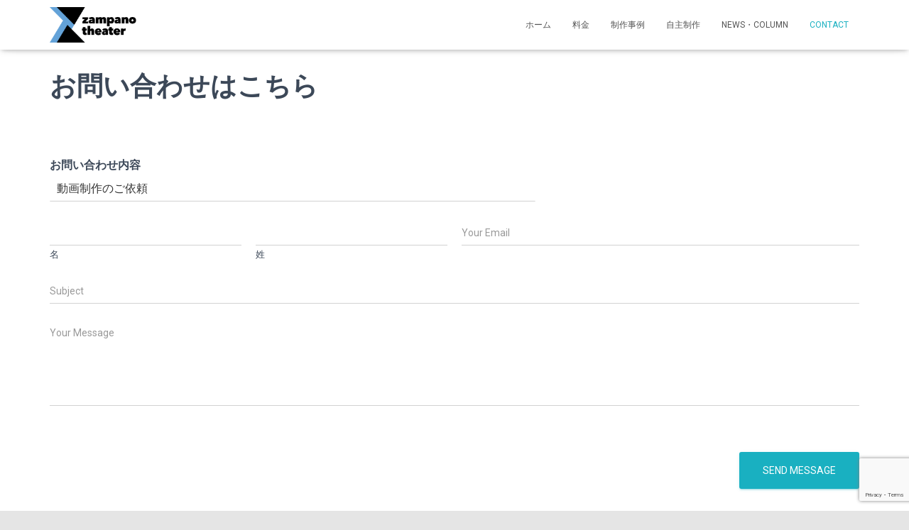

--- FILE ---
content_type: text/html; charset=utf-8
request_url: https://www.google.com/recaptcha/api2/anchor?ar=1&k=6LfEFxciAAAAAGpUH6QTm6k3LpeJzMXkUV59L-l8&co=aHR0cHM6Ly96YW1wYW5vdGhlYXRlci5jb206NDQz&hl=en&v=N67nZn4AqZkNcbeMu4prBgzg&size=invisible&anchor-ms=20000&execute-ms=30000&cb=ijd9j02zfxsm
body_size: 48767
content:
<!DOCTYPE HTML><html dir="ltr" lang="en"><head><meta http-equiv="Content-Type" content="text/html; charset=UTF-8">
<meta http-equiv="X-UA-Compatible" content="IE=edge">
<title>reCAPTCHA</title>
<style type="text/css">
/* cyrillic-ext */
@font-face {
  font-family: 'Roboto';
  font-style: normal;
  font-weight: 400;
  font-stretch: 100%;
  src: url(//fonts.gstatic.com/s/roboto/v48/KFO7CnqEu92Fr1ME7kSn66aGLdTylUAMa3GUBHMdazTgWw.woff2) format('woff2');
  unicode-range: U+0460-052F, U+1C80-1C8A, U+20B4, U+2DE0-2DFF, U+A640-A69F, U+FE2E-FE2F;
}
/* cyrillic */
@font-face {
  font-family: 'Roboto';
  font-style: normal;
  font-weight: 400;
  font-stretch: 100%;
  src: url(//fonts.gstatic.com/s/roboto/v48/KFO7CnqEu92Fr1ME7kSn66aGLdTylUAMa3iUBHMdazTgWw.woff2) format('woff2');
  unicode-range: U+0301, U+0400-045F, U+0490-0491, U+04B0-04B1, U+2116;
}
/* greek-ext */
@font-face {
  font-family: 'Roboto';
  font-style: normal;
  font-weight: 400;
  font-stretch: 100%;
  src: url(//fonts.gstatic.com/s/roboto/v48/KFO7CnqEu92Fr1ME7kSn66aGLdTylUAMa3CUBHMdazTgWw.woff2) format('woff2');
  unicode-range: U+1F00-1FFF;
}
/* greek */
@font-face {
  font-family: 'Roboto';
  font-style: normal;
  font-weight: 400;
  font-stretch: 100%;
  src: url(//fonts.gstatic.com/s/roboto/v48/KFO7CnqEu92Fr1ME7kSn66aGLdTylUAMa3-UBHMdazTgWw.woff2) format('woff2');
  unicode-range: U+0370-0377, U+037A-037F, U+0384-038A, U+038C, U+038E-03A1, U+03A3-03FF;
}
/* math */
@font-face {
  font-family: 'Roboto';
  font-style: normal;
  font-weight: 400;
  font-stretch: 100%;
  src: url(//fonts.gstatic.com/s/roboto/v48/KFO7CnqEu92Fr1ME7kSn66aGLdTylUAMawCUBHMdazTgWw.woff2) format('woff2');
  unicode-range: U+0302-0303, U+0305, U+0307-0308, U+0310, U+0312, U+0315, U+031A, U+0326-0327, U+032C, U+032F-0330, U+0332-0333, U+0338, U+033A, U+0346, U+034D, U+0391-03A1, U+03A3-03A9, U+03B1-03C9, U+03D1, U+03D5-03D6, U+03F0-03F1, U+03F4-03F5, U+2016-2017, U+2034-2038, U+203C, U+2040, U+2043, U+2047, U+2050, U+2057, U+205F, U+2070-2071, U+2074-208E, U+2090-209C, U+20D0-20DC, U+20E1, U+20E5-20EF, U+2100-2112, U+2114-2115, U+2117-2121, U+2123-214F, U+2190, U+2192, U+2194-21AE, U+21B0-21E5, U+21F1-21F2, U+21F4-2211, U+2213-2214, U+2216-22FF, U+2308-230B, U+2310, U+2319, U+231C-2321, U+2336-237A, U+237C, U+2395, U+239B-23B7, U+23D0, U+23DC-23E1, U+2474-2475, U+25AF, U+25B3, U+25B7, U+25BD, U+25C1, U+25CA, U+25CC, U+25FB, U+266D-266F, U+27C0-27FF, U+2900-2AFF, U+2B0E-2B11, U+2B30-2B4C, U+2BFE, U+3030, U+FF5B, U+FF5D, U+1D400-1D7FF, U+1EE00-1EEFF;
}
/* symbols */
@font-face {
  font-family: 'Roboto';
  font-style: normal;
  font-weight: 400;
  font-stretch: 100%;
  src: url(//fonts.gstatic.com/s/roboto/v48/KFO7CnqEu92Fr1ME7kSn66aGLdTylUAMaxKUBHMdazTgWw.woff2) format('woff2');
  unicode-range: U+0001-000C, U+000E-001F, U+007F-009F, U+20DD-20E0, U+20E2-20E4, U+2150-218F, U+2190, U+2192, U+2194-2199, U+21AF, U+21E6-21F0, U+21F3, U+2218-2219, U+2299, U+22C4-22C6, U+2300-243F, U+2440-244A, U+2460-24FF, U+25A0-27BF, U+2800-28FF, U+2921-2922, U+2981, U+29BF, U+29EB, U+2B00-2BFF, U+4DC0-4DFF, U+FFF9-FFFB, U+10140-1018E, U+10190-1019C, U+101A0, U+101D0-101FD, U+102E0-102FB, U+10E60-10E7E, U+1D2C0-1D2D3, U+1D2E0-1D37F, U+1F000-1F0FF, U+1F100-1F1AD, U+1F1E6-1F1FF, U+1F30D-1F30F, U+1F315, U+1F31C, U+1F31E, U+1F320-1F32C, U+1F336, U+1F378, U+1F37D, U+1F382, U+1F393-1F39F, U+1F3A7-1F3A8, U+1F3AC-1F3AF, U+1F3C2, U+1F3C4-1F3C6, U+1F3CA-1F3CE, U+1F3D4-1F3E0, U+1F3ED, U+1F3F1-1F3F3, U+1F3F5-1F3F7, U+1F408, U+1F415, U+1F41F, U+1F426, U+1F43F, U+1F441-1F442, U+1F444, U+1F446-1F449, U+1F44C-1F44E, U+1F453, U+1F46A, U+1F47D, U+1F4A3, U+1F4B0, U+1F4B3, U+1F4B9, U+1F4BB, U+1F4BF, U+1F4C8-1F4CB, U+1F4D6, U+1F4DA, U+1F4DF, U+1F4E3-1F4E6, U+1F4EA-1F4ED, U+1F4F7, U+1F4F9-1F4FB, U+1F4FD-1F4FE, U+1F503, U+1F507-1F50B, U+1F50D, U+1F512-1F513, U+1F53E-1F54A, U+1F54F-1F5FA, U+1F610, U+1F650-1F67F, U+1F687, U+1F68D, U+1F691, U+1F694, U+1F698, U+1F6AD, U+1F6B2, U+1F6B9-1F6BA, U+1F6BC, U+1F6C6-1F6CF, U+1F6D3-1F6D7, U+1F6E0-1F6EA, U+1F6F0-1F6F3, U+1F6F7-1F6FC, U+1F700-1F7FF, U+1F800-1F80B, U+1F810-1F847, U+1F850-1F859, U+1F860-1F887, U+1F890-1F8AD, U+1F8B0-1F8BB, U+1F8C0-1F8C1, U+1F900-1F90B, U+1F93B, U+1F946, U+1F984, U+1F996, U+1F9E9, U+1FA00-1FA6F, U+1FA70-1FA7C, U+1FA80-1FA89, U+1FA8F-1FAC6, U+1FACE-1FADC, U+1FADF-1FAE9, U+1FAF0-1FAF8, U+1FB00-1FBFF;
}
/* vietnamese */
@font-face {
  font-family: 'Roboto';
  font-style: normal;
  font-weight: 400;
  font-stretch: 100%;
  src: url(//fonts.gstatic.com/s/roboto/v48/KFO7CnqEu92Fr1ME7kSn66aGLdTylUAMa3OUBHMdazTgWw.woff2) format('woff2');
  unicode-range: U+0102-0103, U+0110-0111, U+0128-0129, U+0168-0169, U+01A0-01A1, U+01AF-01B0, U+0300-0301, U+0303-0304, U+0308-0309, U+0323, U+0329, U+1EA0-1EF9, U+20AB;
}
/* latin-ext */
@font-face {
  font-family: 'Roboto';
  font-style: normal;
  font-weight: 400;
  font-stretch: 100%;
  src: url(//fonts.gstatic.com/s/roboto/v48/KFO7CnqEu92Fr1ME7kSn66aGLdTylUAMa3KUBHMdazTgWw.woff2) format('woff2');
  unicode-range: U+0100-02BA, U+02BD-02C5, U+02C7-02CC, U+02CE-02D7, U+02DD-02FF, U+0304, U+0308, U+0329, U+1D00-1DBF, U+1E00-1E9F, U+1EF2-1EFF, U+2020, U+20A0-20AB, U+20AD-20C0, U+2113, U+2C60-2C7F, U+A720-A7FF;
}
/* latin */
@font-face {
  font-family: 'Roboto';
  font-style: normal;
  font-weight: 400;
  font-stretch: 100%;
  src: url(//fonts.gstatic.com/s/roboto/v48/KFO7CnqEu92Fr1ME7kSn66aGLdTylUAMa3yUBHMdazQ.woff2) format('woff2');
  unicode-range: U+0000-00FF, U+0131, U+0152-0153, U+02BB-02BC, U+02C6, U+02DA, U+02DC, U+0304, U+0308, U+0329, U+2000-206F, U+20AC, U+2122, U+2191, U+2193, U+2212, U+2215, U+FEFF, U+FFFD;
}
/* cyrillic-ext */
@font-face {
  font-family: 'Roboto';
  font-style: normal;
  font-weight: 500;
  font-stretch: 100%;
  src: url(//fonts.gstatic.com/s/roboto/v48/KFO7CnqEu92Fr1ME7kSn66aGLdTylUAMa3GUBHMdazTgWw.woff2) format('woff2');
  unicode-range: U+0460-052F, U+1C80-1C8A, U+20B4, U+2DE0-2DFF, U+A640-A69F, U+FE2E-FE2F;
}
/* cyrillic */
@font-face {
  font-family: 'Roboto';
  font-style: normal;
  font-weight: 500;
  font-stretch: 100%;
  src: url(//fonts.gstatic.com/s/roboto/v48/KFO7CnqEu92Fr1ME7kSn66aGLdTylUAMa3iUBHMdazTgWw.woff2) format('woff2');
  unicode-range: U+0301, U+0400-045F, U+0490-0491, U+04B0-04B1, U+2116;
}
/* greek-ext */
@font-face {
  font-family: 'Roboto';
  font-style: normal;
  font-weight: 500;
  font-stretch: 100%;
  src: url(//fonts.gstatic.com/s/roboto/v48/KFO7CnqEu92Fr1ME7kSn66aGLdTylUAMa3CUBHMdazTgWw.woff2) format('woff2');
  unicode-range: U+1F00-1FFF;
}
/* greek */
@font-face {
  font-family: 'Roboto';
  font-style: normal;
  font-weight: 500;
  font-stretch: 100%;
  src: url(//fonts.gstatic.com/s/roboto/v48/KFO7CnqEu92Fr1ME7kSn66aGLdTylUAMa3-UBHMdazTgWw.woff2) format('woff2');
  unicode-range: U+0370-0377, U+037A-037F, U+0384-038A, U+038C, U+038E-03A1, U+03A3-03FF;
}
/* math */
@font-face {
  font-family: 'Roboto';
  font-style: normal;
  font-weight: 500;
  font-stretch: 100%;
  src: url(//fonts.gstatic.com/s/roboto/v48/KFO7CnqEu92Fr1ME7kSn66aGLdTylUAMawCUBHMdazTgWw.woff2) format('woff2');
  unicode-range: U+0302-0303, U+0305, U+0307-0308, U+0310, U+0312, U+0315, U+031A, U+0326-0327, U+032C, U+032F-0330, U+0332-0333, U+0338, U+033A, U+0346, U+034D, U+0391-03A1, U+03A3-03A9, U+03B1-03C9, U+03D1, U+03D5-03D6, U+03F0-03F1, U+03F4-03F5, U+2016-2017, U+2034-2038, U+203C, U+2040, U+2043, U+2047, U+2050, U+2057, U+205F, U+2070-2071, U+2074-208E, U+2090-209C, U+20D0-20DC, U+20E1, U+20E5-20EF, U+2100-2112, U+2114-2115, U+2117-2121, U+2123-214F, U+2190, U+2192, U+2194-21AE, U+21B0-21E5, U+21F1-21F2, U+21F4-2211, U+2213-2214, U+2216-22FF, U+2308-230B, U+2310, U+2319, U+231C-2321, U+2336-237A, U+237C, U+2395, U+239B-23B7, U+23D0, U+23DC-23E1, U+2474-2475, U+25AF, U+25B3, U+25B7, U+25BD, U+25C1, U+25CA, U+25CC, U+25FB, U+266D-266F, U+27C0-27FF, U+2900-2AFF, U+2B0E-2B11, U+2B30-2B4C, U+2BFE, U+3030, U+FF5B, U+FF5D, U+1D400-1D7FF, U+1EE00-1EEFF;
}
/* symbols */
@font-face {
  font-family: 'Roboto';
  font-style: normal;
  font-weight: 500;
  font-stretch: 100%;
  src: url(//fonts.gstatic.com/s/roboto/v48/KFO7CnqEu92Fr1ME7kSn66aGLdTylUAMaxKUBHMdazTgWw.woff2) format('woff2');
  unicode-range: U+0001-000C, U+000E-001F, U+007F-009F, U+20DD-20E0, U+20E2-20E4, U+2150-218F, U+2190, U+2192, U+2194-2199, U+21AF, U+21E6-21F0, U+21F3, U+2218-2219, U+2299, U+22C4-22C6, U+2300-243F, U+2440-244A, U+2460-24FF, U+25A0-27BF, U+2800-28FF, U+2921-2922, U+2981, U+29BF, U+29EB, U+2B00-2BFF, U+4DC0-4DFF, U+FFF9-FFFB, U+10140-1018E, U+10190-1019C, U+101A0, U+101D0-101FD, U+102E0-102FB, U+10E60-10E7E, U+1D2C0-1D2D3, U+1D2E0-1D37F, U+1F000-1F0FF, U+1F100-1F1AD, U+1F1E6-1F1FF, U+1F30D-1F30F, U+1F315, U+1F31C, U+1F31E, U+1F320-1F32C, U+1F336, U+1F378, U+1F37D, U+1F382, U+1F393-1F39F, U+1F3A7-1F3A8, U+1F3AC-1F3AF, U+1F3C2, U+1F3C4-1F3C6, U+1F3CA-1F3CE, U+1F3D4-1F3E0, U+1F3ED, U+1F3F1-1F3F3, U+1F3F5-1F3F7, U+1F408, U+1F415, U+1F41F, U+1F426, U+1F43F, U+1F441-1F442, U+1F444, U+1F446-1F449, U+1F44C-1F44E, U+1F453, U+1F46A, U+1F47D, U+1F4A3, U+1F4B0, U+1F4B3, U+1F4B9, U+1F4BB, U+1F4BF, U+1F4C8-1F4CB, U+1F4D6, U+1F4DA, U+1F4DF, U+1F4E3-1F4E6, U+1F4EA-1F4ED, U+1F4F7, U+1F4F9-1F4FB, U+1F4FD-1F4FE, U+1F503, U+1F507-1F50B, U+1F50D, U+1F512-1F513, U+1F53E-1F54A, U+1F54F-1F5FA, U+1F610, U+1F650-1F67F, U+1F687, U+1F68D, U+1F691, U+1F694, U+1F698, U+1F6AD, U+1F6B2, U+1F6B9-1F6BA, U+1F6BC, U+1F6C6-1F6CF, U+1F6D3-1F6D7, U+1F6E0-1F6EA, U+1F6F0-1F6F3, U+1F6F7-1F6FC, U+1F700-1F7FF, U+1F800-1F80B, U+1F810-1F847, U+1F850-1F859, U+1F860-1F887, U+1F890-1F8AD, U+1F8B0-1F8BB, U+1F8C0-1F8C1, U+1F900-1F90B, U+1F93B, U+1F946, U+1F984, U+1F996, U+1F9E9, U+1FA00-1FA6F, U+1FA70-1FA7C, U+1FA80-1FA89, U+1FA8F-1FAC6, U+1FACE-1FADC, U+1FADF-1FAE9, U+1FAF0-1FAF8, U+1FB00-1FBFF;
}
/* vietnamese */
@font-face {
  font-family: 'Roboto';
  font-style: normal;
  font-weight: 500;
  font-stretch: 100%;
  src: url(//fonts.gstatic.com/s/roboto/v48/KFO7CnqEu92Fr1ME7kSn66aGLdTylUAMa3OUBHMdazTgWw.woff2) format('woff2');
  unicode-range: U+0102-0103, U+0110-0111, U+0128-0129, U+0168-0169, U+01A0-01A1, U+01AF-01B0, U+0300-0301, U+0303-0304, U+0308-0309, U+0323, U+0329, U+1EA0-1EF9, U+20AB;
}
/* latin-ext */
@font-face {
  font-family: 'Roboto';
  font-style: normal;
  font-weight: 500;
  font-stretch: 100%;
  src: url(//fonts.gstatic.com/s/roboto/v48/KFO7CnqEu92Fr1ME7kSn66aGLdTylUAMa3KUBHMdazTgWw.woff2) format('woff2');
  unicode-range: U+0100-02BA, U+02BD-02C5, U+02C7-02CC, U+02CE-02D7, U+02DD-02FF, U+0304, U+0308, U+0329, U+1D00-1DBF, U+1E00-1E9F, U+1EF2-1EFF, U+2020, U+20A0-20AB, U+20AD-20C0, U+2113, U+2C60-2C7F, U+A720-A7FF;
}
/* latin */
@font-face {
  font-family: 'Roboto';
  font-style: normal;
  font-weight: 500;
  font-stretch: 100%;
  src: url(//fonts.gstatic.com/s/roboto/v48/KFO7CnqEu92Fr1ME7kSn66aGLdTylUAMa3yUBHMdazQ.woff2) format('woff2');
  unicode-range: U+0000-00FF, U+0131, U+0152-0153, U+02BB-02BC, U+02C6, U+02DA, U+02DC, U+0304, U+0308, U+0329, U+2000-206F, U+20AC, U+2122, U+2191, U+2193, U+2212, U+2215, U+FEFF, U+FFFD;
}
/* cyrillic-ext */
@font-face {
  font-family: 'Roboto';
  font-style: normal;
  font-weight: 900;
  font-stretch: 100%;
  src: url(//fonts.gstatic.com/s/roboto/v48/KFO7CnqEu92Fr1ME7kSn66aGLdTylUAMa3GUBHMdazTgWw.woff2) format('woff2');
  unicode-range: U+0460-052F, U+1C80-1C8A, U+20B4, U+2DE0-2DFF, U+A640-A69F, U+FE2E-FE2F;
}
/* cyrillic */
@font-face {
  font-family: 'Roboto';
  font-style: normal;
  font-weight: 900;
  font-stretch: 100%;
  src: url(//fonts.gstatic.com/s/roboto/v48/KFO7CnqEu92Fr1ME7kSn66aGLdTylUAMa3iUBHMdazTgWw.woff2) format('woff2');
  unicode-range: U+0301, U+0400-045F, U+0490-0491, U+04B0-04B1, U+2116;
}
/* greek-ext */
@font-face {
  font-family: 'Roboto';
  font-style: normal;
  font-weight: 900;
  font-stretch: 100%;
  src: url(//fonts.gstatic.com/s/roboto/v48/KFO7CnqEu92Fr1ME7kSn66aGLdTylUAMa3CUBHMdazTgWw.woff2) format('woff2');
  unicode-range: U+1F00-1FFF;
}
/* greek */
@font-face {
  font-family: 'Roboto';
  font-style: normal;
  font-weight: 900;
  font-stretch: 100%;
  src: url(//fonts.gstatic.com/s/roboto/v48/KFO7CnqEu92Fr1ME7kSn66aGLdTylUAMa3-UBHMdazTgWw.woff2) format('woff2');
  unicode-range: U+0370-0377, U+037A-037F, U+0384-038A, U+038C, U+038E-03A1, U+03A3-03FF;
}
/* math */
@font-face {
  font-family: 'Roboto';
  font-style: normal;
  font-weight: 900;
  font-stretch: 100%;
  src: url(//fonts.gstatic.com/s/roboto/v48/KFO7CnqEu92Fr1ME7kSn66aGLdTylUAMawCUBHMdazTgWw.woff2) format('woff2');
  unicode-range: U+0302-0303, U+0305, U+0307-0308, U+0310, U+0312, U+0315, U+031A, U+0326-0327, U+032C, U+032F-0330, U+0332-0333, U+0338, U+033A, U+0346, U+034D, U+0391-03A1, U+03A3-03A9, U+03B1-03C9, U+03D1, U+03D5-03D6, U+03F0-03F1, U+03F4-03F5, U+2016-2017, U+2034-2038, U+203C, U+2040, U+2043, U+2047, U+2050, U+2057, U+205F, U+2070-2071, U+2074-208E, U+2090-209C, U+20D0-20DC, U+20E1, U+20E5-20EF, U+2100-2112, U+2114-2115, U+2117-2121, U+2123-214F, U+2190, U+2192, U+2194-21AE, U+21B0-21E5, U+21F1-21F2, U+21F4-2211, U+2213-2214, U+2216-22FF, U+2308-230B, U+2310, U+2319, U+231C-2321, U+2336-237A, U+237C, U+2395, U+239B-23B7, U+23D0, U+23DC-23E1, U+2474-2475, U+25AF, U+25B3, U+25B7, U+25BD, U+25C1, U+25CA, U+25CC, U+25FB, U+266D-266F, U+27C0-27FF, U+2900-2AFF, U+2B0E-2B11, U+2B30-2B4C, U+2BFE, U+3030, U+FF5B, U+FF5D, U+1D400-1D7FF, U+1EE00-1EEFF;
}
/* symbols */
@font-face {
  font-family: 'Roboto';
  font-style: normal;
  font-weight: 900;
  font-stretch: 100%;
  src: url(//fonts.gstatic.com/s/roboto/v48/KFO7CnqEu92Fr1ME7kSn66aGLdTylUAMaxKUBHMdazTgWw.woff2) format('woff2');
  unicode-range: U+0001-000C, U+000E-001F, U+007F-009F, U+20DD-20E0, U+20E2-20E4, U+2150-218F, U+2190, U+2192, U+2194-2199, U+21AF, U+21E6-21F0, U+21F3, U+2218-2219, U+2299, U+22C4-22C6, U+2300-243F, U+2440-244A, U+2460-24FF, U+25A0-27BF, U+2800-28FF, U+2921-2922, U+2981, U+29BF, U+29EB, U+2B00-2BFF, U+4DC0-4DFF, U+FFF9-FFFB, U+10140-1018E, U+10190-1019C, U+101A0, U+101D0-101FD, U+102E0-102FB, U+10E60-10E7E, U+1D2C0-1D2D3, U+1D2E0-1D37F, U+1F000-1F0FF, U+1F100-1F1AD, U+1F1E6-1F1FF, U+1F30D-1F30F, U+1F315, U+1F31C, U+1F31E, U+1F320-1F32C, U+1F336, U+1F378, U+1F37D, U+1F382, U+1F393-1F39F, U+1F3A7-1F3A8, U+1F3AC-1F3AF, U+1F3C2, U+1F3C4-1F3C6, U+1F3CA-1F3CE, U+1F3D4-1F3E0, U+1F3ED, U+1F3F1-1F3F3, U+1F3F5-1F3F7, U+1F408, U+1F415, U+1F41F, U+1F426, U+1F43F, U+1F441-1F442, U+1F444, U+1F446-1F449, U+1F44C-1F44E, U+1F453, U+1F46A, U+1F47D, U+1F4A3, U+1F4B0, U+1F4B3, U+1F4B9, U+1F4BB, U+1F4BF, U+1F4C8-1F4CB, U+1F4D6, U+1F4DA, U+1F4DF, U+1F4E3-1F4E6, U+1F4EA-1F4ED, U+1F4F7, U+1F4F9-1F4FB, U+1F4FD-1F4FE, U+1F503, U+1F507-1F50B, U+1F50D, U+1F512-1F513, U+1F53E-1F54A, U+1F54F-1F5FA, U+1F610, U+1F650-1F67F, U+1F687, U+1F68D, U+1F691, U+1F694, U+1F698, U+1F6AD, U+1F6B2, U+1F6B9-1F6BA, U+1F6BC, U+1F6C6-1F6CF, U+1F6D3-1F6D7, U+1F6E0-1F6EA, U+1F6F0-1F6F3, U+1F6F7-1F6FC, U+1F700-1F7FF, U+1F800-1F80B, U+1F810-1F847, U+1F850-1F859, U+1F860-1F887, U+1F890-1F8AD, U+1F8B0-1F8BB, U+1F8C0-1F8C1, U+1F900-1F90B, U+1F93B, U+1F946, U+1F984, U+1F996, U+1F9E9, U+1FA00-1FA6F, U+1FA70-1FA7C, U+1FA80-1FA89, U+1FA8F-1FAC6, U+1FACE-1FADC, U+1FADF-1FAE9, U+1FAF0-1FAF8, U+1FB00-1FBFF;
}
/* vietnamese */
@font-face {
  font-family: 'Roboto';
  font-style: normal;
  font-weight: 900;
  font-stretch: 100%;
  src: url(//fonts.gstatic.com/s/roboto/v48/KFO7CnqEu92Fr1ME7kSn66aGLdTylUAMa3OUBHMdazTgWw.woff2) format('woff2');
  unicode-range: U+0102-0103, U+0110-0111, U+0128-0129, U+0168-0169, U+01A0-01A1, U+01AF-01B0, U+0300-0301, U+0303-0304, U+0308-0309, U+0323, U+0329, U+1EA0-1EF9, U+20AB;
}
/* latin-ext */
@font-face {
  font-family: 'Roboto';
  font-style: normal;
  font-weight: 900;
  font-stretch: 100%;
  src: url(//fonts.gstatic.com/s/roboto/v48/KFO7CnqEu92Fr1ME7kSn66aGLdTylUAMa3KUBHMdazTgWw.woff2) format('woff2');
  unicode-range: U+0100-02BA, U+02BD-02C5, U+02C7-02CC, U+02CE-02D7, U+02DD-02FF, U+0304, U+0308, U+0329, U+1D00-1DBF, U+1E00-1E9F, U+1EF2-1EFF, U+2020, U+20A0-20AB, U+20AD-20C0, U+2113, U+2C60-2C7F, U+A720-A7FF;
}
/* latin */
@font-face {
  font-family: 'Roboto';
  font-style: normal;
  font-weight: 900;
  font-stretch: 100%;
  src: url(//fonts.gstatic.com/s/roboto/v48/KFO7CnqEu92Fr1ME7kSn66aGLdTylUAMa3yUBHMdazQ.woff2) format('woff2');
  unicode-range: U+0000-00FF, U+0131, U+0152-0153, U+02BB-02BC, U+02C6, U+02DA, U+02DC, U+0304, U+0308, U+0329, U+2000-206F, U+20AC, U+2122, U+2191, U+2193, U+2212, U+2215, U+FEFF, U+FFFD;
}

</style>
<link rel="stylesheet" type="text/css" href="https://www.gstatic.com/recaptcha/releases/N67nZn4AqZkNcbeMu4prBgzg/styles__ltr.css">
<script nonce="C9U_SF0jrzUeadhqcIuxRA" type="text/javascript">window['__recaptcha_api'] = 'https://www.google.com/recaptcha/api2/';</script>
<script type="text/javascript" src="https://www.gstatic.com/recaptcha/releases/N67nZn4AqZkNcbeMu4prBgzg/recaptcha__en.js" nonce="C9U_SF0jrzUeadhqcIuxRA">
      
    </script></head>
<body><div id="rc-anchor-alert" class="rc-anchor-alert"></div>
<input type="hidden" id="recaptcha-token" value="[base64]">
<script type="text/javascript" nonce="C9U_SF0jrzUeadhqcIuxRA">
      recaptcha.anchor.Main.init("[\x22ainput\x22,[\x22bgdata\x22,\x22\x22,\[base64]/[base64]/[base64]/[base64]/[base64]/[base64]/KGcoTywyNTMsTy5PKSxVRyhPLEMpKTpnKE8sMjUzLEMpLE8pKSxsKSksTykpfSxieT1mdW5jdGlvbihDLE8sdSxsKXtmb3IobD0odT1SKEMpLDApO08+MDtPLS0pbD1sPDw4fFooQyk7ZyhDLHUsbCl9LFVHPWZ1bmN0aW9uKEMsTyl7Qy5pLmxlbmd0aD4xMDQ/[base64]/[base64]/[base64]/[base64]/[base64]/[base64]/[base64]\\u003d\x22,\[base64]\x22,\x22w5nCssO0MsKjUMO1w65cwpzDtsKbw6LDpUQQJsOmwrpKwoPDukEkw73DvyLCusKPwqokwp/[base64]/wodlwptLGl5+woTCgcK1GcO3fkrDlHwHwpvDo8Olw5zDvE15w5PDicKNYMKQbBp5agfDr0MmfcKgwqvDlVA8FWxgVTLCr1TDuDwfwrQSPnHCojbDg1ZFNMOow5XCgWHDpsOAX3pzw595c1xEw7jDm8Oaw6A9wpMlw4dfwq7DuAUNeHDCnFUvU8KTB8KzwozDoCPCkw/CtTovdcKCwr15ORfCisOUwqPCrTbCmcOtw6PDiUlWADjDlj/[base64]/w7E5LWbCtkXDv8OHwqfDtMOlbsK3w6XDpcKHw65nJ8KLPMO/w6Mqwqpvw4J6woJgwoPDkMOdw4HDnWJWWcK/GMKbw51Cwq7CpsKgw5w+Wj1Rw5rDtlh9ORTCnGs4AMKYw6sEwpHCmRp/wqHDvCXDmsO4worDr8OEw7nCoMK7wqxKXMKrGiHCtsOCO8KnZcKMwpo9w5DDkE8wwrbDgUxaw5/[base64]/w5cMw67DtTvDqwF8RWjDs0nDsF9xa2vDuhfCvcKgwq7Cg8KNw44kYsOUcsOJw7TDvx7CjFvCoBvDqAjDpHbCnsObw5FlwqBJw6xcTinCvMOyw4bDp8K7w4PCp3LDs8K2w5F2ETQewokhw6ozcF3CqsOew51zw4JQCTzCsMKIYMK7R3IEwpd/K1PCrsKowq3Dm8OrFF/CpAHCi8OcXMOfJMKHw7TCrMKrBmoVwrfCjcKuDsOGQnHDhXrCl8Opw443P0XDig/Ch8Ozw4bDrw4RX8KSw6scw4sAwr8rQD5jLAoowp7DqBVTV8Kywr11wrNQwoDCjsKsw6/ChlgdwqsvwrsTYXBFw6MMwoYmwoPDtjs6w5fCj8Oiw51Qe8O7b8KxwooIw5/CghLDhMO9w5TDn8KIwqklb8O+w5YFfcOjwrHDkMKFwoV1WsKLwptHwovCjQHCj8KzwpprOMKIdUhUwpjCpMK7DcK/[base64]/DuxRtW3nDiQ96JcKPNmnCkwXDuE3CusKUVcOIw5/[base64]/CksKsZsKEwr5fVV5Zw7QIwobDuV4owqnCqAFxeyLDtQPCmw/[base64]/wo7DjMKjf8K6NWbDgTHDt8KIUcKcF8OrRMOKwrI0w7XDg2Vvw6V9cMOAw4XDicOQbwZ4w6jCocOnbsK6LEQ1wrNycMOcwrV9DsKhHMOawr4Nw4bCoHlPHcKMZ8KiOFXCl8KPS8OLw4jClCIpH3BCDGYpXg0uw7zDoyZgcMO/w4rDisKWw4rDrcOJOsO9wo/Ds8Onw6jDsw08bMO4Zx7DusOQw4oIw6nDusO0YMKZZBnDhivCs0JWw4vCg8Kzw79jNUI4EsOdKRbCmcOMwrnCvFhTeMOSRifCgS4aw7/CssKiQybDokhjw4TCtC/[base64]/[base64]/CiFvDkCEyPMO7dyZLwqjCrivCk8OXG8O6UcOvQMOlworCmsKQw7w6Hjl3w5XCsMOvw6jDocKuw6spQMKsfMO3w4pQwoXDsXHDrsKdw6zCjHTCv0h1HS3DrcK/w58Nw5XCn3DCj8OVccOQPsKQw53DhcO7w7NQwprChxTCuMKDw77ClnfCpsOmKcOSSMOscCXCh8KBd8KRHW1Vw7JKw5DDtmjDucODw4VlwqUSf3dvw6DDpMOGw5jDkcO5wpTDn8KLw7UgwoFLOcK+eMOLw7PCksK+w7jDlsKqwqQMw6bDmhhRYncKXsOvw6IBw43CsS/[base64]/CjlDDmcKCOlhJw6vDgmpawr09Z3PDvT5KwozDoxzDrW8EZkxuw43Co1tAHMKpwqUOwq3Cujsdw73DmBVoSsKQRMK/EsKtV8O7eR3DiTcbw7/[base64]/CkSLDvMKIw41XFMOFbcOSJ8KLOTrDv8KJa8OaKcK2QcKlwo7ClsK4Aywsw57CicOBVHjCqMO+RsKBCcOow6tUwqNhLMKUw5HDtsKza8OXMXTChkDCtsOwwpUPwoFAw5FNw6rCnmXDnEHCqBLCrhfDosOdSsObwqfCjMOGw7rDg8OTw5rDiUoCDcOAeX/DnCsbw7zCuE95w7VgPX3DqQnCvS/DucOce8OaVMKddcOSUDF+LnMZwrRcQMKjw6XCt1k9w5QFw7zDt8KSe8OFw6VWw7LDhSXCsiVECgDDjnjCjjMjw5Q+w6tUFGLCjsOjw47Cr8KXw4sXw7TDkMO4w59twpUsTMOaKcOQG8KNMsOqw4XChMOPw5bDlcKxPUQaBB0jwo/[base64]/Dslccw48CwqzCmsO/S247w74ZVsK9w7XDkMKDwqrCj8KCw6/Cl8OFXcODwrcKw4fCixTDhcKbdsOJX8O8YwfDmFB/w4IcbcKcwo7Dpk8Aw7sZQcOjORjDusK0w7FOwq7CmlgFw7zDpVpww53DjSMIwoY2w55gIWbCscOsOsOkwpAewrHDscKMw7TCiGfDocOvbsKnw4DDgcKYRMOawofCrXXDrMOUDR3DgEUHXMOXwp/[base64]/[base64]/Dlm/DgRjDpMKBw5/[base64]/YT7CvsKmNX1MwptSwp1HUcKqdMO8wrcGw5vCtMOiw4cywqFEwq0zOiPDsXnCgcKKJVROw7DCtQLCmcKdwpYaJcOOw43DqUIqe8K4F1fCq8O/UMOQw7w/w7p4w4Buw6EJIMOTYxgPwqVIw4TCqMOlYHEqwpLChDdFMsOgw73DlcOtwq9SEnbDm8KSDMOgQjbClTHDlW/DqsK5GzrCnQjCjmXCp8KGwobCgB43LndjUShbJ8KJdsKfwofCi3XDvmMzw6rCrzpIIFDDsy7DssO5wrbDhHcffsOSw6gow5Z0wp/DrsKcwqoERMOxJSURwrNbw6zCgcKKeCQsCSg3w59Gwq8jwqzChWTCi8K0wo5rDMKxwofCo2XCjQ7CsMKgHhjCsT1NHyzDsMK3bwcBbyLDv8O9D0pjScO6wqVsXMOgwqnCvTzDnxZ4wr9QYHc/w64OQW7DrHbCinLDocORwrbCpS40PlPCrmIGw4fCosKHRUZ6GULDjDcRUsKYwrTCgFjChB7ClMOxwpLDsjTDkGXCssO3wqbDncKSVMOVwoldA004fUHCiQPCukl5w5HDu8KRUApmT8OTw4/Cjh7CgiZGw6/[base64]/DqyZ3E8K4wprDocKnVsKKw5/[base64]/CgcOoCGnCmcKbwp1Jd8Oqw5sbwq7CiwDCj8OuSh5QOQY1Q8KxbEkMwoLCiTzCtUXChknDt8KXw53DrV5ufywTwpvDihdRwodGw6YWBMOeax/Dn8K5W8ODwpN+P8Ogw7vCrsKYRXvCssKhwpN3w57CmsOgQiAHEMKywq3DmcK7wrgWC1B7Omp0wo/CnMKxwr/DmsKzBMO5J8Omw4XDgcOhdDIcwoJlw7d/WWxUw7/DuSLCtz13WsKjw6tjOg4KwrvCj8KRAnrDgWUQZgBhVcO2SMKfwrrDlMOLw4EDA8OEwo3CkcOCw69uOHQOScKtw5A1WcKsHk/CuVjDjHIZbMOjw6XDgVQ5ZmYEw7vDjUcTw6zDn3c1NCUNNsO7eCtAwrTDsU/ClcKvVcKNw7HCvmFEwodLWH9wYybChMK/w5dmw6DCksOgKQwWaMKdbl3CiFTDqsOWPG5qS2XCq8KZeBQuZCo/w5E2w5HDrBbDuMOzLcOnVWvDtMOINTHDkMKNKwAVw7nCmV/DksOhw7LDgsKwwqYmw7LCjcO3QA/DglrDqj9dwrs5w4PCh2wewpDCghvCq0VlwpLDliBGLsOTw43CsgnDnD1bwrsgw5jCrMKfw5lYMW5yPMKEHcKpMsOxwpBZw7vCssKcw54dLjAcF8KzOQYVMFszwpvDpWjCtD5DPC1lwpHCiQkEw7bCu0Edw7/DknnCqsKWA8KjF3AwwqLClMKkwprDpcOPw5nDisOHwrLDpcKHwrzDqEbDm24Aw4VRwpXDi2fDh8KxAncyQQh0w54kFE1JwqcbG8OtIUNWWi/Cg8KZw4HDv8K3wodZw6h4w55ocF/DgyLCvsKYSQ1iwopgesOGaMKawp04bcK+w5Qgw4plLEcvw40ew5E6S8OHL3zClgrCjSFNw6jDosK3wqbCqMKJw6fDqQHCukTDmMOZbsKMwprCocKNHMKOw4HClxQnwpIUMsK8w7AOwqtmwpHCqsK/[base64]/[base64]/[base64]/CgMOkKMKiwqPDtcO+wo0SfEvCk3vDizMFwrwDw4TCg8O/QAfCp8OBCWfDpsOffMKKUQ3CkCdVwox4w6vClGM1McOTbTs+w4JeYsK8wpDCkVrCrlLCrxDDn8OPw4rDvsOEZ8KGU1lfw7Z0VHR8dMKkaHrCoMKlNMOww5cXCnrDsSMiHG7DscOWwrUrUsK9Fg0Tw7B3wqoIwo92wqHCvV3Ck8KVDRUTUsOFQsOeecK/QmBNwoDDrB0qw4kVG1bCv8OUw6YcYUZiw5E9wq7Cj8K0D8KSBH8WeSDClsKXQMKmMcOlYSoeRGTCtsK9Q8OnwoHCjA7DmmACVHrDtg8QY28rw5TDkDjClDrDj17CmMOAwqrDksO2OsOGPMOwwqZ1RjVuYcKHw47Cj8OvTcObA0xgDsO/wqVYw5bCqFwdwobDj8OQw6cdwpM6woTCgwrDmx/DoULDvMOie8OMVEkSwqXDoSXDuS0vCXXChnLDtsK/woLDpcKAcjtRw5/DosKJYBTCpMOuw4hTw41uQ8K6a8OwBsKrwq12bMOnwrZQw7/DgUl9XShmIcODw4FiHsOTRSUqCwMjCcKuMsO1wq8nwqAWwq9bJMKhcsKIZMOnRVvDu3Bbw7Ibw53CrsK8FA9jaMO8wowMIwbDs2jCiHvDrhhZcQvCqn1sU8OnFMOwWg7DnMKnwonCsUTDscOPw5dnd2lCwqFzw6LCi39JwqbDvGEMOxzDhMKAIBh/w5l9wp8Ww4vCjSZnwqjDnMKJIxMWEQUFw6Igw4zCoggvTsKrWh4Mwr7CtcOyTcKIMXPCgcKIH8KWw4bCtcOcCBwDS1U6woXCuCklw5fCn8OpwofDhMOjNwLCi3stbCsQw7zDlMKsLQ58wqPCnMK7XWQVOsKQPidPw7kQwpl/EcOcwr1Awr/ClTrCq8OSLMOQNVg9HFAqecOtw4ESVsOWwpUDwpUtP0sowpXCtmxAwqTDmUnCoMK8HcKIw4Jab8KRQcO5fsOvw7XDvG1Lw5TCg8K1w4Vvw5jDkcOaw5/CoH/Cj8Oiw4kHNi7ClcOZfRl/VcKFw4IgwqMoGhIawooZwrdDUCzCmDQUOMKPO8KxSMKZwq0yw7guw4jDrUh2fmnDkn8/wr52EQh0NsOFw4rCsitTSk7Cp13CnMOkJcOOw5TDg8O7QBAkDj12KQzDlk3CmULCgSVBw5Mew6ZRwqlRcikoP8KdVTZfw4ZoPC/CgcKpJGTCgsOUVcK5RMOfwpDCtcKew6Qhwo1vwoE3acOGI8Kgw6/DgMOMwrIfJcKPw6h2wpfCrcOCGsOEwpRiwrUwSlNKJjQJw4fCicK7XcKtw75WwqPDscKMO8KQw43CsRnDhDDCpiFnwq0SHcK0wo/DtcKCwpjDrhTDhHsnO8KFICtEwpjDhcKJTsO6w5x5w4BhwqLDl1jDh8KHJMKIWEF+wqlLwpgsY05Bw69vw5nCtCEYw6tFRMOgwpXDoMO6wrBPOsO5QyASwooNQsKNw4XDmRPCq0YdbS9/[base64]/DqSN1X3EmwrXClcO2LE9yUxPCt8Oawo0HIiJafiLCusKbwq3DosKww5fCiBLDlMO3w6vCrUlAw5/Dl8OFwovCiMKDDXvCgsOKw51pw7E3w4fChsOdwoMow7F2OVoaPsOHRyfDtBvDnMOhcsOnNMOow6LDmcOiDcKxw5NEDcOEPmrClQsDw6QfXMOAfMKkZkcDwrsVOMKuMWnDj8KWWB/DnsK4LcOhfkTCuXJYMBzCmSnChntJDcOoc0l0w53DtyHCssOnwrIow69iw4vDqsKNw5p6TGjDvsOBwoTDinXCjsKLV8KYw6jDu2/[base64]/wokJwoNHf2c7OMORwrI/HcKFwr/DjMKFw656I8KgGg4Uwo0nScKiw4nDqSADwrrDgkUHwqo2wrLDksO6wp7CosKKw4XDhnBAwoHCriAFHDzChsKEw5wjVmFKCk/[base64]/DtsOow5gxwrnCjMKwL8Kqw4zDtcO7dAN9wpvCmW3CmWPDuUzCu0zCgnvCmy8zX2A5wp1HwpvDpBZlwqLCh8OWwrHDg8OBwpQSwpgfHMOcwrxTH14uwqd/OsO1woJxw5YfD20Jw4YMWgXCosK7Ow18wpjDkyzDl8KnwonCl8KRwrHDtMKhH8OYAcKWwrUHLxlZch/CkMKIbMOGQsKoJcO0wrHDgj/CvSTDl0tSR3hJM8K0chDCq1bDplHDqMObKcOVJcOwwrAhUlDDp8OZw6fDp8KfNcKuwrZJw5HDuEXCvAphN2llwq3DrMOfw6vDnsKGwqxkw7xuCMOKH1jCocK/w6s6wrLCilnCh14lw57DnWFeZ8K+w7fCnHdgwoRVHMKBw5RLBBBoQDVrSsKcMlQeR8Obwp4nClt5w5lywo7DgsK7KMOaw4DDsD/DusKeD8K/[base64]/CiMOXwpk6wp/[base64]/w6BbYTsgw7JXw67CgcO0w5wLw4PDritTw4/ChmM0wpTDisOnWCXDosOswr8Qw6bDnRzDk2LDvcKmwpIVwrHCnx3DmMOMw6pRccOqflrDocK4wptvGsKaMsKGwoFfw68/KMOxwolyw7wHDxHCtWQSwqltchnChlVXHgPCnDjCvUkvwq0iw4/DkWkcXcOPdsKUNSDDocOOwoTCgmx/wqLDmcOIPsOxMcKYRgYcwonDuMO9AcKpw594wr4twrzCrA3CthQLWnMKZcO0w5EaEcOTw5LCi8OZw6EidHRBwofCpljCjsKgBAZ/QwnDpyzDswx6Q3BFwqDDiUlkI8ORAsKUeRDCt8OXwqnDqjnDtcKZFEjDusKKwptIw4gmfwdabgPDksKxSMOsWXYOI8Otw6BYwqDDqy3DnAUYwpDCuMKNPcOIDSbDnS5xwpRTwrLDgsK/QUfCpVtyC8OEw7PDu8OaQcOQw6rCnU7DizhFU8KWQzBpR8KuV8OnwrIJw7VwwoTClMKtwqHCqn4Ywp/Ch1JsEcO9wok4EsKHBkA0S8O0w7XDocORw7nClVbCn8K2wqHDmVDDtlLDt0PDrMK0JlLDojPCjS/DlR5vwqtswqRAwoXDvBMywqfCuUpxw7TDihXCkhXCoxnDtMKEw500w7nDp8KGFBPDvlXDnxxkIXvDqMKCwqXCvsOlPMOSw5wRwqPDrRADw57CvHd9Y8OWw4bCh8KiO8Kawp8Qw5zDk8OjZsKQwrPCpjfCuMORJH5DCxNWw6HCqx/[base64]/DsMK2w7/DojzDhE8uw480bD3CqjFaYMOew7B4wr7Dm8KMTjMYIcOCKsOEwqzDssKGw4rCh8OWIQHDnsOvTsOUw5nCq07Du8K2GXkOwolMwrLDvMKHw5cvA8KSM33DisK3w6TCplvDpMOubcOSwqJ1OBVoIRF0HRBywpTDtsOjdXppw4/Dix8mwrxIVcKjw6TCisKGwo/ClH0aLSgzKWxzETdzw4LDsn0CB8OWw7czw5jDnBJgCsOcEMKtecKbwqnCgMOgWWUEUwfDhH84NsOTWUDChiQ5wofDlMOfbMKaw5LDr03CmMOqwq5AwoJcUMOIw5TDuMOBw7NWw4vCoMKsw7zDnhfCvBXCtW/CosKqw5jDkUXCrMO3wovDsMKpJ0Y9w6F2w6EcfMOfbSzDusKgfBjDmcOoLjHCkhbDvsK6GcOlaEIkwpXCqXcJw7UOwqc/wrHCribDisKyScKnwoM+Fx4VFcKSQ8KNDDfCoX4Xw7NHcXp2w7nCjsKjeELCjlHCu8KSI2zDuMOvQhF7F8OHw4/Dnwpdw5rCncK2wpvCuwwtWcO4PCMjTl4lw4IeMFBjS8Oxw6RMCys9TnPChsK4w6nCq8O7w4BQV0sowoLDjnnCgyHDmsKIwpIhJsKmQlJ2wp5YIsK0w5srOsO4wo4mwqvDmQ/[base64]/DlMORw48ybMKzwrQsKyICwqIjCsKEA8Ovw6sJU8KbMzMtwqjCrcKawrFvw7HDgMK4KAnCpGLCmUodYcKqw7cjwrfCm0oiDE4uLiAMwpkdPE8JfMOPJVxBC2fCucKgN8Kfwp/DlcO/[base64]/[base64]/CrMKKS1zDs1svfkDDkMKmw5w3esOfw54Uw79Pwp90w57DgcKgecOOw6YLwr0yTMO7f8Kbw4bDjsO0BWgKwovCgi4gLVZ/YsKYVhNNwr3DmgXCly9xbsKvP8K3Nz/DimnDncOUwpDCmsOLw50IGnHCrB9mwqpsfAErJMOVfH82VXHCnhc6ZVNhZkZPYFEsNx/DlSYrVMOww5MQw4rDpMOCDsOnwqc/w4xHLCXDlMO+w4FxIgzCsChmwprDq8KKAsO1wogxJMKMwpHCusOCwrnDhXrCuMKNw4NNQjrDrsK3VsKwK8KieQtrNjN/ByjCjsOEw6jCvCrDhcOwwopHecK+wpcdKMOoDMOkacKgO3zCvAXDisKcSXHCgMKPFE01dsK7LVJvT8OxFX7DusOqw6sIw5nDlcKswpU5wpoawqPDnGPDpUbCoMKlFMKMA0zDlcKWDn/CmsOvJsOFwrc0w71iKzAbw6EpHAbCgMKMworDo0dkwr9YYsKwDMOQL8OCwqE+IGlZw6XDpcKNBcKCw5/CrsO8YUpzUMKPw6PCssKKw7DCnsKWHkjCkcKIw77CrErCpCLDgAwQDAjDrMO1wqQdKsK6w7paE8ONYcOCw6tnFGPCnlnCh0DDljrDjsOVGCvDgysvwqHDvi7DoMOyH1Eew7TCvMOHwr8/[base64]/TQkaw7TDm3FAJsKDwo58wpwVw5JzwrwcwqTCm8OjfcK/[base64]/Du3YLK8ORw7LDrsKtUCHDoEUjwqfDk8OPwoVkH0rDqsKSZMKGDsO8wo1eQyDCmcKlMy3DtMKuWGVZY8Kuw4DCpjHChsKFw6XCmSTDkwArw7/Do8K+EMKxw73CosKbw5fCtXPDjQ42HsOdDjnCiWPDljE+B8KEci4Cw7R6PB59HsOxw5vCk8K7ecKrw7XDvQAbwq9/wofCiRDDqMOlwqt2woXDi0jDij7DuEtzPsOCOVnCjCDDvj/Cl8OSw4Uvw77CtcOLNj/[base64]/Cp24SGMKYwpZxbcKffDlnHsKtwq8Ew6F0w6PDrSYPw4fDgytOLSYNFMKDODkmJlLDmFxyS0kMYCcKbCDDmjbDuVHCgizCrMK1PxjDhA3DjmtNw6HDhR0QwrMww5rClFnDhVBpdn3CvT8ewojCmUHDs8O+KEXDmUkbwq1aMh/CrsKGw7BSw4LCrCMGPyg5wqoyV8OTP33CmcOow7g8W8KfGsKcw7QDwrpzwrRAw6nDmsKYUSLDuBHCvcOuacKbw68Jw7HCt8Oaw7HDmlLCmF/DtAAPNcO4wpoUwo45w6F3UsOnU8OEwr/[base64]/[base64]/[base64]/KT8BwrYKQsKnUCfCigQRfsOLDMKHcsKrQ8OYw4LDlMOFw4nCqMKKG8OKN8Oow7DCskAkwojCgC7CtsKDEFPCkmJYE8KhW8Kbw5XCjQVRYMKUKcKGwr9fQsKjZRYDAADClV4hwqDDj8KYwrJKw5kXF0pBIWLCgwrCocOmw6MYCDd/[base64]/CvsOiwq/Cj8KOwow+w5cKI1FSFAtjfHpxw7hRw5PCrcOYwpXCqiLDisKyw7/DtUB/w4xGw5Fyw5/DtDnDj8KWw4bCrMO1w67CkRk1UcKGb8KEw5JHeMOkw6bDicOSEMOZZsKlw7/CjVkvw5tCw5/DusOcM8OVSDrDnMO1wqsSw6jCnsKnw7fDglQiwqjDisOew4QSwrjCu383w5NWHMKQwq/[base64]/Dq8OJD8OuFMKfw44DIWMqw49UwpkzYxPDvHPCrVHDrTDCrSXCncK1LsKZw7gowozDi3nDisK7woApwo/DoMO3CX1GU8OcMMKdwrxdwq8VwoYVNEvDhQzDmMOUfA3CosO/UH1Iw74zasKcw4YSw71qV0sQw6HDuR7DoDbDv8O9MsO/GWrDtDdkVsKuw5LDjsOzwoDCrRlOHCrDiW/CqsOmw73DkxvCqmDDksKgVSnDnk3DnUbCiTnDjU7CvcOYwrAYc8K8c2rCvl1cLhvCj8Ksw6EFwoYtTMOQwqUgwpvDucOww44hwrrDpMKzw6nDskTDmhMLwrzClnDDritNFlx9KVg9wr9aHMOSwo9/w41Dwr7DlVTDolNZWgxZw5HCkcOOOgQgwozDoMKAw5/DtcO+Mm/[base64]/DgMKXRy/DksKrwphvJlLCpcKcw6vDhAvCrUvDglpowqbCrMKaJMOnc8KCfx7DrMORWcKUw77CmDrDuhRAwr3CrsONw7jCmmjDpyLDv8OQUcK+PVACFcKaw5LDg8Kwwrstw4rDg8O3esOLw55Bwow+W3/DhcK1w7oUfQt3wrJyNBLCtQfCqCXDhApIw5woS8KlwoXDs0ltwqE6ak7CsGDDhMO8P3kgw41JasOywqYaUMOCw4YaPw7CjFrDp0NmwqvCrcO7w5oiw7YuMgnDusKAwoLDmRBrwoLDiyXCgsOMKGIBw5V5DsKTw7RRIMOkUcKHYMO/wp/CmcKvwp4OHsKqwqg8KxbDiBFJPyjDuVhaOMKkOMOwEBcZw64HwqPDnsOXZcOnw7LDksKXUMOne8KvQ8KZwpLDhTLDlBgbXSwjwo/CkMKiJsKjw7TCr8K6IkwxVF0PGMOkVwfCg8K0d3vCvzt0QsK4wp7DjsOjw4x3KsKoUMKUwq4Qw5InOBnCuMKwwo3CicOtLGojw7Mow4XDh8KZYsK/PcO0b8KLN8KeI2M+wqA9Rn5nCS/Cj3t4w5HDoRZKwq9eDjlxTMOlPcKNw60rHMOqOik9wrQyYcOAw6sQRcKyw79Ow5g6JifDhMOuw7pLHMK7w7d6TMOXS2fCgkXCvjLDhArCnybDjyV8a8O6csO/w60qJgxiRMKywqzCkRRsQMO3w4tsH8KRFcO8wpJpwpMLwq0aw6nDq0jDocOfXcKIVsOYPybCsMKJw6ZJHk7CmX54w68Xw5bDml8vw601YxZYKWnCii8zJ8OJJMKiw4pCTsOvw7vChcKbwpwHDhjCrsKzw5TDl8KxeMKmC1J/M287wpMHw7cKwrt8wrHCgyDCqMOMw5Esw6cnG8OTZF7Cti8Lw6nChMO8wp/DkjXCnVZDdsKNL8KqHMOPUcOPKX/CiCcDGQVtY1zDq0h6wq7CmMK3YcK9w4dTV8OGB8O6FMKjaAtfGhIcLifDpCEVwqJqw43DuHdMIcKjw5HDs8OvC8KWw5NcDUgINMOqwoLCmhTDiiPCicOqYRdPwrwjwptoccK5Lj/Ci8O2w57Cji3DvWZRw5TDjGnDtifChR9Uw6zDk8OAwqMuw48nX8OMHmLCvcKjNMOPwpPCtA5awqrCvcKEAzhBacOFMEgfYMOgay/Ds8OMw4bCtktxMjIqw53CgMKDw6hFwq7DmkTCvnU8w5zChlJsw6wvVDUHRWnCtMKzw7/CgcKxw6YxMiPChxxJw498DcKFSMKowpLClRMYfCLDiE3DtXU3w6Qyw6LDlSp7cThMNcKQw6dmw6VQwpc7wqTDlj/CpTfCpsKVwoTDuBR/NsKdworCjiEjdMOWw5/Dr8KVw5DDlWTCu25rVsOgOMO4EMKjw6LDu8KqJBZwwoHCrMOvTmUsFMOFJjHDvFcGwp95YlB1cMO8aU3DvkXCusOAM8OxdCLCm1oUScKzUcKPw5XCqWQxIsOEwoDCuMO5w7/DsggEw7pyIcKLwo0BP0/DhT9rF1QUw4gjwpo7WMKJMjFGMMK8LGnCkl5/ecKFw44EwqfDrMOIVsKHwrPDhcKwwr5mOTXDosK0wpbCiFnCsmgiwoU7w6lMw57Ck3/[base64]/ClR8Vw4HDu8OYVMKNVMOGNStZw7Fcw6dsw5UjDTcZWX/[base64]/ClCAkwq86w5dnw4tlOMKNw4/[base64]/Ch8KSKWp2wr7DjsKawqHDrkrDqVZ2w6AGe8KBOsOkCRNIwp3Csy/DrcO3Cl7DiUNNwo/[base64]/DsMONB8Omw4RowqrCqMKJwo8Yw4gwecOXJDM/w4VCRsOlw4Z3woA3wpTDosKEw5PCsA3CgsKEbcKwMWtVW1h/[base64]/Dm8Omw5bCszrCmD0RwoHCvSbCmcONw6jDt8O4BcOSw5zDm8KrTwJqHsKyw4DDv0hzw7HDkkzDo8K5CgDDqkhtcm8ww7bCjFvCl8KZwrLDv0hKwqU+w79mwq87UkHDvwrDj8KUw4bDtMKvY8KXYjt9eCXCmcKbNRXCvGYNwp7Ds2lMw4lqPHhWAzBKwpLDucOXCzN7wo/CjCwZw4hawo/Dk8O/ZwTDucKIwrHCtXbDjRFTw4LCuMK+EsOewpHCg8Oewo1awrpDOcO3OsKBJcONwprCnsKywqDDlEnCqzbDscO0VsKhw6/CqMKZW8ODwqM8HjvCpRbDmEFUwrbCnj9FwojDt8OjBMKPf8OrPXrDi1TDgMK+HMO3wpUsw7bCtcONw5XDm04wR8OUCgHDnCjCs2/DmWLDnlJ6wowZG8Ouw6HDqcK1w7ltekLDpGBsbAXDg8OeQ8OGcypDw5UBbMOndsOowovCnsOvVjzDrcK7wq/DkwFvwpnCg8OuHMOkfsOSAxjCiMORb8OBUzkDw6k+w6nClsODD8OrFMOhwp/CjAvCi0sEw5LDkDbDtDx4wrbCrgsSw5ZkX20xw5Mtw4dJJW/DmhXCuMKMwqjCkH7CrcO0McOHXVdnCMOWOcOewoHCtk/DgcOoZcKxKw/DgMKLwpvDgcOqFzHCqMOMQMK/woVZwpDCpsOLwrjCi8OmTGnChB3Cv8O1w6sbwqDDrcK2ehdWUyxxwrjCr2ZaNAjCoHhowonDgcOjw6ldJcOjw4BUwr5Bwpg/aQ/CisK1wp5acMKVwqEHbsK+w6FAwrrCkSBNG8KfwpfCo8KOw5ZQwoDCvCjDqmZdATIRA27DjMKtwpNFTBNEw63DkMKSwrHDvXXCiMKhA2Eyw6vCgWk8R8KCwonDpMKYbsK8XsKew5vDvXMCLmvDtkXCscO9wp3CikPCuMOCfSLCmsKgwo0/AnrDjnHDqQXCpxvDpXYNwr7Dj3sGZQMhFcKBSCRCBDrCiMORSXRTHcKcBsOOw7gnwqxMC8K1Sk9pwrHCq8KWFlTDn8KNNcK8w4ZUwqYuUH9AwoTCmk/DowdEw7xFw6QfLcO2woVoezLDmsK/Sk0Uw7rDicKHw7XDrMOdwqnCsHvDhQvCpBXDmTfDlMKaaTPCqmUqW8K3w55zwqvCpEHDncKrI1bDoBzDrMO2X8KuCcOawoHDiHggw4dlwpk0O8O3wp9/wozConPCmcK+TE7Dsgx1V8O2HifDiQ47RWZHHMOuw6zCnsOlwoB2FlXDh8KKFz9Wwq8jElzCnH/Ci8KIHsK1acOHecKWw6TCvhvDsVzCn8KPw7pJw4pyH8KBwqjDrC/[base64]/DtsOBw4vDqGbCoXvDmMODwrMDcsOswr/[base64]/DhMKiM8OIw7cxFcO0w5TCmD1bM2wYwq48VGPDmlE/[base64]/CkMK9IcOFNQlxNxwEd8KHb8KcwplUNmvCn8Ofwo8IMQ8qw4EuUSHDikvDt3I2w6nDo8ODIi/[base64]/DvAcLw7XCqUfDoMOnFmZkR8OqwqXDgAHCsAQkAUDDgcOwwosrwr1aIMKZw5vDlMKnwqbDjsOuwonCisKHC8OOwpPCugPCrMK4woAKOsKKe1Fqwo7Cv8Ofw7LCqCfDrmJ0w7vDll05w5ZdwqDCv8K/MyjCuMO1woFkwr/DnjYecx/DiU/Dv8KQw53CncKXLsOsw5I/EsOtw6zCr8OOGTfDlGXDrkl6wp/CgBfCpsO6WRJBdxzCh8OMdcOlZAHCkjXChMOHwrYjwp7CgDPDlXl1w6fDgGbCvTjDmsOvCsKRwonDh28XIk/DtWgfC8OKYMOLXW8pAX/Dv04TXX3Cgz9/w4pbwqXCksOZWcObwo/[base64]/CssKpMsO2woAuY33DjwzCmcOTdcObLlonw6zDjMK5w6cOZcOewpdCKsOOw4JDOsKVw75HVcKZbjszwq5Uw5/DgsKuwrjDi8OpTMOBwqvDnnNTwqfCoUzClcKsIcKJNcOLwrAhKMK1WcKSw6MSEcOLw5jDq8O5GEAnwqtOUMOuw5Fcw6lCw6/DmhbDhS3CocK3wpPDmcKRw5DCp3/Cp8OIw5bCmcORRcOCA1AILH1TF1PDmn8ew6XCp2TCocOIdBcgdsKVD1TDuwTDi1HDlcOYcsKpRwTDsMKbUz/[base64]/[base64]/[base64]/DgsK2D8OJRGPCunDCqMKQwqjDrjsdw5/DjcKQwrHCkS1iwo0Jw5s7UcOjNMKMw5/[base64]/[base64]/Jnlmw6PDrw92O8OOwr8/w4XDgsKjYQkYfcKeA2/CiADDnMO3CMODFBjCpsO3wpzDgB7DtMKRTAQow5doWQXCuVUEwqI6AcODwqpYU8KmAAXCqzl1wp0BwrfDjmJ5w51YGMOjCXLCkgvDrix6AlxJwrZVwp7CsWlSwoBfw4dsW2/[base64]/w4dtf8KhbSZgY0I6woV7woPDvx9Uw77Dj8ODEWHDgMKTw63DvsOFwojCoMK0wpEzwrxRw7/DoFNfwrDDtV0ew7zDp8KQwoFLw7zCogAOwqXCk1LCusKLwoEFw5NYYMO7GXJZwpzDmk3CnXXDqX3DvF7CvMKiKVhBwrAhw6DChgfCvsOtw4g0wr5ADMOYwrPDt8K2wqnCozwJw4HDiMOdDyY5wq/CtTpwU1V9w77Cs04zOnfCjGLCukjCgcO+wofCkXDDs1/DksKBYHUNwrzDt8K/wpXDmMO3KMKBwrcrZDTDgXsWwr7Dsk8CfsK9dMKbby3CusOTJsOQFsKjwpNBwpLCmWfCosKrccKEYMOpwoA5NMOqw4BmwoTDj8OoWEEfVcKNw7liVMKjWW7DicO4wrR1TcOYw57CnjzCjgIgwpUlwqw9V8K8c8KWEVTDgVJMQcK+wq/[base64]/Do8K5NcK3wohew7DCrcKZw6fDrjlmTMK5YsK5wq/[base64]/CqcOIQg1WwrTDmsKXw5wjwrvCgGgpw7Uuwot2T3/DtAAkw5zDtcO/L8KKw6VGJi9COBHCtcK9TVzCqMOAQ09/w6LDsHhQw7rCmcODE8OjwoLCjsKrUzoxc8OTw6EFecKXNXsJZcKfw6HCgcOGwrbCj8K6a8OBwpx3NMOhworDkFDCtsOLYF/CmAglwqUjwrbDtsKxw79jYUHCqMOCCB8tD3hGwqbDomNPw5rCoMKDUMKcN2J5wpMBI8KJwqrCnMOKwqvDusOsXXQmNSxBeCRDwp/Cq1FaQcKPwochwp08Z8KnQcOiH8Kzw5zDo8O7FMO0wprCpMK9w6EKw6o+w6stVsKqbiIzwp3DjsOIwrfCnMO6woTDo13Ch2vDuMOpwolFwpjCs8KDVsK4wqxPUMO6w6rCvUAwEMKIw7k0w5Maw4TDn8Kbwoo9HcKHQMOlw53DuTjDiXLDv0smdRMjHC/ClcKSAcKpPGRTaHjDhDUjCS0AwrwAfUzDjRwTIB/[base64]/Ah9DwpTCijhawoHDkm7Di8ONwq48PcOaw79iZcKjMsKKw7sxwp3Dl8KLeErCgMK7w5DCj8KDwrHCnMKcGx8/w70/TmTCrcKFwr3CqcKwwpTCqsOTw5TCkz3DvBtuwpDDhsO/QS1hLy7DtWEswpDDhcKXw5jDrU/CrcOow6xJw6LDlcKPw555IMOhwr/[base64]/wpDDmsKrUHo9VMO+wr0Mw7kjwos8DipXbiMLJ8KiQcOlwo3Cg8Kiwr/Cu3/Du8OzF8KNXMK8E8KDw5zDmsK0w5bDpyvCr3Rx\x22],null,[\x22conf\x22,null,\x226LfEFxciAAAAAGpUH6QTm6k3LpeJzMXkUV59L-l8\x22,0,null,null,null,1,[21,125,63,73,95,87,41,43,42,83,102,105,109,121],[7059694,907],0,null,null,null,null,0,null,0,null,700,1,null,0,\[base64]/76lBhnEnQkZnOKMAhmv8xEZ\x22,0,0,null,null,1,null,0,0,null,null,null,0],\x22https://zampanotheater.com:443\x22,null,[3,1,1],null,null,null,1,3600,[\x22https://www.google.com/intl/en/policies/privacy/\x22,\x22https://www.google.com/intl/en/policies/terms/\x22],\x22kCca8IpndsaZ4mE4UO8l7qfhFlPyXOT1vyfn9JrS5+o\\u003d\x22,1,0,null,1,1769488527696,0,0,[244,127,46,132,143],null,[51,253,220,93,157],\x22RC-BI6rlAOoSMbCag\x22,null,null,null,null,null,\x220dAFcWeA7PytYmym19LaXubNiIq7mXyeqL6yBdnjVYbHN2GrcY2tqONfQZqtMrHDBaIJ2kJcdbUrAC2MtJMMrFJTsY8J9xBV9ygA\x22,1769571327934]");
    </script></body></html>